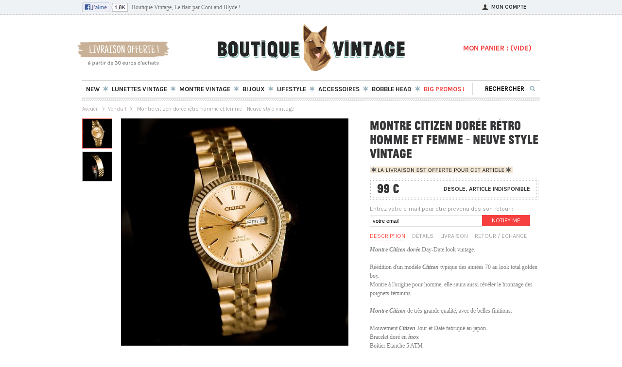

--- FILE ---
content_type: text/html; charset=utf-8
request_url: http://www.boutique-vintage.com/121-montre-citizen-doree-retro-homme-et-femme-neuve-style-vintage.html
body_size: 8876
content:
<!DOCTYPE html PUBLIC "-//W3C//DTD XHTML 1.1//EN" "http://www.w3.org/TR/xhtml11/DTD/xhtml11.dtd">
<!--[if lte IE 7]> <html xmlns="http://www.w3.org/1999/xhtml" xml:lang="fr" class="ie7 oldie" lang="fr"> <![endif]--><!--[if IE 8]> <html xmlns="http://www.w3.org/1999/xhtml" xml:lang="fr" class="ie8 oldie" lang="fr"> <![endif]-->
<!--[if gt IE 8]><!--> <html xmlns="http://www.w3.org/1999/xhtml" xml:lang="fr"> <!--<![endif]--><head>
		<title>Montre citizen dor&eacute;e r&eacute;tro homme et femme - Neuve style vintage - Boutique Vintage</title>


	<meta name="description" content="Montre Citizen dorée style rolex total look vintage - Homme et femme  - Neuve et garantie - Port Offert ! Grand choix de montres vintage et rétro sur www.boutique-vintage.com" />
		<meta http-equiv="Content-Type" content="application/xhtml+xml; charset=utf-8" />
		<meta name="generator" content="PrestaShop" />
		<meta name="robots" content="index,follow" />
		<link rel="icon" type="image/vnd.microsoft.icon" href="http://www.boutique-vintage.com/img/favicon.ico" />
		<link rel="shortcut icon" type="image/x-icon" href="http://www.boutique-vintage.com/img/favicon.ico" />
         <link href='http://fonts.googleapis.com/css?family=Karla:700,400' rel='stylesheet' type='text/css'>
		<link href="/themes/reverse/css/global.css?version=24" rel="stylesheet" type="text/css" media="all" />
			<script type="text/javascript" src="http://www.boutique-vintage.com/js/tools.js"></script>
		<script type="text/javascript">
			var baseDir = 'http://www.boutique-vintage.com/';
			var static_token = 'ebfad64c10d7eb2f81785af7c7bbd211';
			var token = '35ce3308f50c5cdc3b89d2142c6d2ab6';
			var priceDisplayPrecision = 0;
			var roundMode = 2;
		</script>
		<script type="text/javascript" src="http://www.boutique-vintage.com/js/jquery/jquery-1.2.6.pack.js"></script>
		<script type="text/javascript" src="http://www.boutique-vintage.com/js/jquery/jquery.easing.1.3.js"></script>
		<script type="text/javascript" src="http://www.boutique-vintage.com/js/jquery/jquery.hotkeys-0.7.8-packed.js"></script>
		<!-- <script type="text/javascript" src="http://www.boutique-vintage.com/js/zopim.js"></script> -->
    	<script src="http://www.boutique-vintage.com/themes/reverse/js/jquery.uniform.js"></script>
        		<script type="text/javascript" src="/js/jquery/jquery.idTabs.modified.js"></script>
		<script type="text/javascript" src="/js/jquery/jquery.scrollto.js"></script>
		<script type="text/javascript" src="/js/jquery/jquery.serialScroll.js"></script>
		<script type="text/javascript" src="/themes/reverse/js/tools.js"></script>
		<script type="text/javascript" src="/themes/reverse/js/product.js?version1"></script>
	


		<link rel="alternate" type="application/rss+xml" title="Montre citizen dorée rétro homme et femme - Neuve style vintage - Boutique Vintage" href="http://www.boutique-vintage.com/modules/feeder/rss.php?id_category=16&amp;orderby=position&amp;orderway=DESC" /><link rel="canonical" href="http://www.boutique-vintage.com/121-montre-citizen-doree-retro-homme-et-femme-neuve-style-vintage.html" />

	</head>

	<body id="product">
			<noscript><ul><li>Cette boutique n&eacute;cessite JavaScript afin de fonctionner correctement. Merci de l&#039;activer dans votre navigateur.</li></ul></noscript>


		<div id="haut">
			<div class="cont_haut">
				<div class="img_fb"><a href="https://www.facebook.com/boutiquevintage.coniandblyde" target="_blank" title="suivez-nous sur facebook"><img src="http://www.boutique-vintage.com/img/facebook18.png" width="94" height="20" /></a></div>
				<div class="tagline">Boutique Vintage, Le flair par Coni and Blyde !</div>
				<a href="http://www.boutique-vintage.com/my-account.php"><div class="moncompte">Mon compte</div></a>

			</div>
		</div>


		<div id="page">
			<!-- Header -->
			<div id="header">
            <div id="livraison">
            	<a href="http://www.boutique-vintage.com/cms.php?id_cms=1"><img src="http://www.boutique-vintage.com/img/livraison_offerte_beige.png" width="206" height="59" /></a>
            </div>
 			 <div id="header_right">
               <div id="twt_logo">
				<h1>
                 <a href="http://www.boutique-vintage.com/" title="Boutique Vintage"><img src="http://www.boutique-vintage.com/img/logo.png" alt="Boutique Vintage" width="391" height="104" /></a>
                </h1>

               </div>
					

<!-- MODULE Block cart -->
<div id="cart_block" class="cart_block">
	<div class="block_content">
   
       <div style="float:right;">
    <div id="checkout">
   
     <div id="cart_block_summary" class="class="hidden"">
          <a href="http://www.boutique-vintage.com/order.php" title="Commander">
          MON PANIER : <span class="ajax_cart_total"></span>
          (<span class="ajax_cart_quantity"></span><span class="ajax_cart_vide">VIDE</span>)
          <span class="fleche" style="display:none"></span>
          </a>
		  <!-- free shipping module -->
          <div class="fdp" style="display:none">
             <p class="ajax_cart_free_shipping_on" >
             <span>Livraison offerte dans&nbsp;</span><span id="cart_block_free_shipping" class="ajax_cart_free_shipping">30 </span><span>&nbsp;&euro;</span></p>
             <span class="ajax_cart_free_shipping_off" style="display:none;">La livraison vous est offerte !</span>
          </div>
 
<!-- end of free shipping module -->

	 </div>
     
     </div>
	
    </div>
     
     
	</div>
</div>
<!-- /MODULE Block cart -->                </div>
				<!-- Menu -->
        <div class="sf-contener">
          <ul class="sf-menu">
            <li class="lien3"><a href="http://www.boutique-vintage.com/new-products.php">New</a></li>
<li class="ctg5"><a href="http://www.boutique-vintage.com/5-lunettes-vintage-lunettes-soleil-vue-vintage-monture-vintage"><span>Lunettes Vintage</span></a><ul><li class="ctg28"><a href="http://www.boutique-vintage.com/28-lunettes-cazal-vintage-vue-monture-cazal"><span>Lunettes Cazal Vintage</span></a></li><li class="ctg11"><a href="http://www.boutique-vintage.com/11-lunettes-soleil-vintage-cebe-carrera-boss-ray-ban"><span>Lunettes de soleil vintage</span></a></li><li class="ctg12"><a href="http://www.boutique-vintage.com/12-lunettes-vue-vintage-monture-vintage-verres-transparents"><span>Lunettes de vue vintage</span></a></li><li class="ctg45"><a href="http://www.boutique-vintage.com/45-lunettes-prestigieuses-haute-couture-designer"><span>Lunettes Prestigieuses</span></a></li><li class="ctg38"><a href="http://www.boutique-vintage.com/38-lunettes-spitfire"><span>Lunettes Spitfire</span></a></li></ul></li><li class="ctg6"><a href="http://www.boutique-vintage.com/6-montres-vintage-et-montres-retro"><span>Montre Vintage</span></a><ul><li class="ctg52"><a href="http://www.boutique-vintage.com/52-bracelet-nato"><span>Bracelet Nato</span></a></li><li class="ctg17"><a href="http://www.boutique-vintage.com/17-montre-casio-vintage-retro-doree"><span>Montre casio vintage</span></a></li><li class="ctg47"><a href="http://www.boutique-vintage.com/47-montre-mickey-vintage"><span>Montre Mickey Vintage</span></a></li><li class="ctg41"><a href="http://www.boutique-vintage.com/41-montre-luch-mecanique-mono-aiguille"><span>Montre Monoaiguille</span></a></li><li class="ctg18"><a href="http://www.boutique-vintage.com/18-montre-swanson-retro-style-rolex"><span>Montre Swanson Rétro</span></a></li></ul></li><li class="ctg19"><a href="http://www.boutique-vintage.com/19-bijoux-vintage"><span>Bijoux</span></a><ul><li class="ctg46"><a href="http://www.boutique-vintage.com/46-bague-vintage"><span>Bague Vintage</span></a></li><li class="ctg49"><a href="http://www.boutique-vintage.com/49-bijoux-amerindiens-zuni-navajos"><span>Bijoux Amérindiens</span></a></li><li class="ctg32"><a href="http://www.boutique-vintage.com/32-boucles-d-oreilles-vintage"><span>Boucles d'oreilles vintage</span></a></li><li class="ctg22"><a href="http://www.boutique-vintage.com/22-bracelet-vintage"><span>Bracelet Vintage</span></a></li><li class="ctg20"><a href="http://www.boutique-vintage.com/20-collier-vintage"><span>Collier Vintage</span></a></li></ul></li><li class="ctg10"><a href="http://www.boutique-vintage.com/10-babioles-vintage-petits-accessoires-de-mode-vintage"><span>Lifestyle </span></a><ul><li class="ctg27"><a href="http://www.boutique-vintage.com/27-badge-vintage-collector"><span>Badge vintage </span></a></li><li class="ctg24"><a href="http://www.boutique-vintage.com/24-patch-vintage"><span>Patch vintage</span></a></li><li class="ctg26"><a href="http://www.boutique-vintage.com/26-pin-s-vintage-collector"><span>Pin's Vintage </span></a></li><li class="ctg43"><a href="http://www.boutique-vintage.com/43-plaque-de-velo-vintage-fixie"><span>Plaque de vélo</span></a></li><li class="ctg25"><a href="http://www.boutique-vintage.com/25-porte-cle-vintage"><span>Porte clé vintage</span></a></li></ul></li><li class="ctg35"><a href="http://www.boutique-vintage.com/35-accessoires-"><span>Accessoires </span></a><ul><li class="ctg8"><a href="http://www.boutique-vintage.com/8-cravate-vintage-cravate-americaine-cravate-femme-vintage"><span>Cravate Vintage</span></a></li><li class="ctg7"><a href="http://www.boutique-vintage.com/7-sac-vintage-besace-vintage-femme-homme"><span>Sac Vintage</span></a></li></ul></li><li class="ctg54"><a href="http://www.boutique-vintage.com/54-bobble-head"><span>Bobble Head</span></a></li><li class="lien5"><a href="http://www.boutique-vintage.com/prices-drop.php?orderby=quantity&orderway=desc">BIG Promos !</a></li>

                        <li class="sf-search noBack" style="float:right;">
              <form id="searchbox" action="search.php" method="get">
                <input type="hidden" value="position" name="orderby"/>
                <input type="hidden" value="desc" name="orderway"/>
                <input type="text" name="search_query" value="Rechercher" onfocus="javascript:if(this.value=='Rechercher')this.value='';" onblur="javascript:if(this.value=='')this.value='Rechercher';" />
              </form>
            </li>
                      </ul>
        <script type="text/javascript" src="/modules/blocktopmenu/js/hoverIntent.js?version=1"></script>
        <script type="text/javascript" src="/modules/blocktopmenu/js/superfish-modified.js?version=1"></script>
				<!--/ Menu -->
        	
				</div>
			</div>

			<div id="columns">
				<!-- Center -->
				<div id="center_column">
				 <!-- <a href="http://www.boutique-vintage.com/5-lunettes-vintage-lunettes-soleil-vue-vintage-monture-vintage" title="lunettes vintage"> --><!-- <img src="http://www.boutique-vintage.com/img/bvsoldes.png" width="942" height="42" style="padding-top:10px" /> -->
         <!-- <img src="http://www.boutique-vintage.com/img/vac-bv.png" width="942" height="42" /> --><!-- </a> -->



	<script type="text/javascript">
// <![CDATA[
	ThickboxI18nImage = 'Image';
	ThickboxI18nOf = 'sur';
	ThickboxI18nClose = 'Fermer';
	ThickboxI18nOrEscKey = '(ou \'Echap\')';
	ThickboxI18nNext = 'Suivant >';
	ThickboxI18nPrev = '< Précédent';
	tb_pathToImage = 'http://www.boutique-vintage.com/img/loadingAnimation.gif';
//]]>
</script>
<script type="text/javascript">
// <![CDATA[

// PrestaShop internal settings
var currencySign = '€';
var currencyRate = '1';
var currencyFormat = '2';
var currencyBlank = '1';
var taxRate = 0;
var defaultTaxRate = 0;
var jqZoomEnabled = false;

//JS Hook
var oosHookJsCodeFunctions = new Array();

// Parameters
var id_product = '121';
var productHasAttributes = false;
var quantitiesDisplayAllowed = false;
var quantityAvailable = 0;
var allowBuyWhenOutOfStock = false;
var availableNowValue = '';
var availableLaterValue = '';
var productPriceWithoutReduction = 99;
var reduction_percent = 0;
var reduction_price = 0;
var reduction_from = '2010-06-14 00:00:00';
var reduction_to = '2010-06-14 00:00:00';
var group_reduction = '1';
var default_eco_tax = 0.000000;
var currentDate = '2026-01-29 23:19:53';
var maxQuantityToAllowDisplayOfLastQuantityMessage = 0;
var noTaxForThisProduct = true;
var displayPrice = 0;
var productReference = '';

// Customizable field
var img_ps_dir = 'http://www.boutique-vintage.com/img/';
var customizationFields = new Array();
	customizationFields[0] = new Array();
	customizationFields[0][0] = 'img0';
	customizationFields[0][1] = 0;

// Images
var img_prod_dir = 'http://www.boutique-vintage.com/img/p/';
var combinationImages = new Array();

combinationImages[0] = new Array();
	combinationImages[0][0] = 620;
	combinationImages[0][1] = 372;

// Translations
var doesntExist = 'Ce produit n\'existe pas dans cette déclinaison. Vous pouvez néanmoins en sélectionner une autre.';
var doesntExistNoMore = 'Ce produit n\'est plus en stock';
var doesntExistNoMoreBut = 'avec ces options mais reste disponible avec d\'autres options';
var uploading_in_progress = 'Envoi en cours, merci de bien vouloir patienter...';
var fieldRequired = 'Merci de remplir tous les champs requis';



//]]>
</script>

<!-- Breadcrumb -->
<div class="breadcrumb">
	<a href="http://www.boutique-vintage.com/" title="retour &agrave; Accueil">Accueil</a><span class="navigation-pipe">&gt;</span><span class="navigation_end"><a href="http://www.boutique-vintage.com/16-articles-vintage-vendus">Vendu !</a></span><span class="navigation-pipe">></span> <span class="navigation_product">Montre citizen dor&eacute;e r&eacute;tro homme et femme - Neuve style vintage</span></div>
<!-- /Breadcrumb -->
<div itemscope itemtype="http://schema.org/Product">

<div id="primary_block" class="clearfix">

	<!-- right infos-->
	<div id="pb-right-column">

            		<!-- thumbnails -->
		<div id="views_block" >

		<div id="thumbs_list">
			<ul id="thumbs_list_frame">
												<li id="thumbnail_620">
					<a rel="other-views" id="/121-620-thickbox/montre-citizen-doree-retro-homme-et-femme-neuve-style-vintage.jpg" class="thickbox2 shown" title="Montre citizen dorée rétro homme et femme - Neuve style vintage">
						<img itemprop="image" id="thumb_620" src="/121-620-medium/montre-citizen-doree-retro-homme-et-femme-neuve-style-vintage.jpg" alt="Montre citizen dorée rétro homme et femme - Neuve style vintage" height="60" width="60" />
					</a>
				</li>
												<li id="thumbnail_372">
					<a rel="other-views" id="/121-372-thickbox/montre-citizen-doree-retro-homme-et-femme-neuve-style-vintage.jpg" class="thickbox2 " title="Bracelet Montre citizen dorée rétro homme et femme - Neuve style vintage">
						<img  id="thumb_372" src="/121-372-medium/montre-citizen-doree-retro-homme-et-femme-neuve-style-vintage.jpg" alt="Bracelet Montre citizen dorée rétro homme et femme - Neuve style vintage" height="60" width="60" />
					</a>
				</li>
							</ul>
		</div>

		</div>
		


		<!-- product img-->
		<div id="image-block">
						<img src="/121-620-large/montre-citizen-doree-retro-homme-et-femme-neuve-style-vintage.jpg"  title="Montre citizen dor&eacute;e r&eacute;tro homme et femme - Neuve style vintage" alt="Montre citizen dor&eacute;e r&eacute;tro homme et femme - Neuve style vintage"  id="bigpic" width="468" height="468" />
		
        		</div>
	</div>

	<!-- center infos-->
	<div id="pb-left-column">
    
	 <h2 itemprop="name">Montre citizen dor&eacute;e r&eacute;tro homme et femme - Neuve style vintage</h2>

	              <img class="fdp_pdt" src="http://www.boutique-vintage.com/img/livraison_offerte_pdt.png">
     	    <div itemprop="offers" itemscope="" itemtype="http://schema.org/Offer">

		<!-- add to cart form-->
		<form id="buy_block" action="http://www.boutique-vintage.com/cart.php" method="post">
              <ul>
                <!-- hidden datas -->
                <p class="hidden">
                    <input type="hidden" name="token" value="ebfad64c10d7eb2f81785af7c7bbd211" />
                    <input type="hidden" name="id_product" value="121" id="product_page_product_id" />
                    <input type="hidden" name="add" value="1" />
                    <input type="hidden" name="id_product_attribute" id="idCombination" value="" />
                </p>

			<div class="vasaupanier">
                <div id="global_price">
                 <li>
                  <ol>
                   <!-- prices -->
                <p itemprop="priceCurrency" content="EUR" class="price">
                <span class="our_price_display">
                        <span itemprop="price" id="our_price_display">99 &euro;</span>
				</span>
                </p>


                
                  </ol>
                 </li>

                </div>
                                <span class="hors_stock">desole, article indisponible</span>
                
                <div id="add_it">

                <p id="add_to_cart"  style="display:none" ><input type="submit" name="Submit" value="Precommandez" class="add_to_cart" /></p>
                </div>


              </div>
    <!-- availability -->
                <p id="availability_statut">
                    <span id="availability_value">
                                            </span>

                </p>

                <!-- Out of stock hook -->
                <p id="oosHook">
                <span>Entrez votre e-mail pour etre prevenu des son retour :</span>
                    <!-- MODULE MailAlerts -->
	<input type="text" id="oos_customer_email" name="customer_email" size="20" value="votre email" class="mailalerts_oos_email" onclick="clearText();" />
<a href="#" onclick="return addNotification();" id="mailalert_link">Notify me</a>
<p id="oos_customer_email_result" style="display:none;"></p>
<script type="text/javascript">
// <![CDATA[
oosHookJsCodeFunctions.push('oosHookJsCodeMailAlert');

$(document).ready(function() {
	$('#attributes').children().change(function(){$('#oos_customer_email_result').hide('slow')});
	$('#color_picker').children().click(function(){$('#oos_customer_email_result').hide('slow')});
});

function clearText() {
	if ($('#oos_customer_email').val() == 'your@email.com')
		$('#oos_customer_email').val('');
}

function oosHookJsCodeMailAlert() {
	$.ajax({
		type: 'POST',
		url: 'http://www.boutique-vintage.com/modules/mailalerts/mailalerts-ajax_check.php',
		data: 'id_product=121&id_product_attribute='+$('#idCombination').val(),
		success: function (msg) {
			if (msg == '0') {
				$('#mailalert_link').show();
				$('#oos_customer_email').show();
			}
			else {
				$('#mailalert_link').hide();
				$('#oos_customer_email').hide();
			}
		}
	});
}

function  addNotification() {
	$.ajax({
		type: 'POST',
		url: 'http://www.boutique-vintage.com/modules/mailalerts/mailalerts-ajax_add.php',
		data: 'id_product=121&id_product_attribute='+$('#idCombination').val()+'&customer_email='+$('#oos_customer_email').val()+'',
		success: function (msg) {
			if (msg == '1') {
				$('#mailalert_link').hide();
				$('#oos_customer_email').hide();
				$('#oos_customer_email_result').html("Demande de notification enregistr&eacute;e");
				$('#oos_customer_email_result').css('color', 'green').show();
			}
			else {
				$('#oos_customer_email_result').html("Votre adresse e-mail est invalide");
				$('#oos_customer_email_result').css('color', 'red').show();
			}
		}
	});
	return false;
}
//]]>
</script>
<!-- END : MODULE MailAlerts -->
                </p>

              </ul>
            </form>
	</div>

            <!-- description and features -->
<div id="more_info_block" class="clear">
	<ul id="more_info_tabs" class="idTabs idTabsShort">
		<li><a id="more_info_tab_more_info" href="#idTab1">Description</a></li>		<li><a id="more_info_tab_data_sheet" href="#idTab2">D&eacute;tails</a></li>
				<li><a id="more_info_tab_data_sheet" href="#idTab3">Livraison</a></li>
        <li><a id="more_info_tab_data_sheet" href="#idTab4">Retour / Echange</a></li>
		
	</ul>
	<div id="more_info_sheets" class="sheets align_justify">
	
		<!-- full description -->
		<div id="idTab1" class="rte"><p><strong>Montre Citizen dorée</strong> Day-Date look vintage.</p>
<p> </p>
<p>Réédition d'un modèle <strong>Citizen</strong> typique des années 70 au look total golden boy.</p>
<p>Montre à l'origine pour homme, elle saura aussi révéler le bronzage des poignets féminins.</p>
<p> </p>
<p><strong>Montre Citizen</strong> de très grande qualité, avec de belles finitions.</p>
<p> </p>
<p>Mouvement <strong>Citizen</strong> Jour et Date fabriqué au japon.</p>
<p>Bracelet doré en <strong>inox</strong></p>
<p>Boitier Etanche 5 ATM</p>
<p><strong>Cadran Citizen doré</strong></p>
<p>Diamètre : 3,5cm (hors remontoir)</p>
<p> </p>
<p>Existe aussi en taille femme</p>
<p> </p>
<p><strong>Montre Citizen garantie 1 an</strong></p>
			<!-- boutons like
			<div style="padding-top:10px;">
				<a href="https://twitter.com/share?url=http://www.boutique-vintage.com/121-montre-citizen-doree-retro-homme-et-femme-neuve-style-vintage.html"><img src="http://www.boutique-vintage.com/themes/reverse/img/twitlogo.png" target="_blank" alt="tweet"/></a>
				<a href="https://plusone.google.com/_/+1/confirm?hl=fr&url=http://www.boutique-vintage.com/121-montre-citizen-doree-retro-homme-et-femme-neuve-style-vintage.html"><img src="http://www.boutique-vintage.com/themes/reverse/img/plusonelogo.png" target="_blank" alt="plusone"/></a>
				<div class="addthis_toolbox addthis_default_style" style=" float: left; height: 23px; margin: 0;">
        			<a class="addthis_button_facebook_like" fb:like:layout="button_count"></a>
         			<script type="text/javascript" src="http://s7.addthis.com/js/250/addthis_widget.js#username=xa-4d35a90b56c048d7"></script>
        		</div>
			-->
        	</div>
		</div>
	
		<!-- product's features -->
		<ul id="idTab2" class="bullet">
				<p>Montre Citizen dorée style rolex total look vintage - Homme et femme  - Neuve et garantie - Port Offert ! Grand choix de montres vintage et rétro sur www.boutique-vintage.com</p>

		                 <li style="display:none;"><span>R&eacute;f&eacute;rence : </span></li>
					<li><span>Vintage</span> Ann&eacute;es 70</li>
				</ul>
		<ul id="idTab3" class="bullet">
        <h5>Livraison France</h5>
        Lettre Max 24h/72H : 3 &euro; - <b>Offert d&egrave;s 30 &euro; d'achat !</b><br/>
        Colissimo Suivi 48H : 6 &euro; - <b>Offert d&egrave;s 60 &euro; d'achat !</b><br/><br/>
        <h5>Livraison Europe</h5>
        Secur Export 3/5J : 7 &euro;<br/><br/>
        <h5>DOM TOM et Monde</h5>
        Secur Export 3/5J : 9 &euro;<br/>
        Colissimo OM 5J : 9 &euro;<br/><br/>
		</ul>

        <ul id="idTab4" class="bullet">
        <h5>Et si un produit ne vous convenait pas ?</h5>
		Pas de panique, chez Boutique Vintage vous avez 15 jours pour nous retourner vos articles et vous faire rembourser.<br/><br/>
        Comment faire ? Envoyez-nous un email ou appelez-nous et nous vous transmettrons la marche a suivre. C'est simple et rapide.
		</ul>



	
	</div>
</div>

			</div>


    </div>

    <div>
      
        

        
    </div>


    

	


</div>

						</div>
			
			<div id="right_column" class="column">
                	<div id="garanties">
                    	<ul>
                        	<li class="moque">ON NE SE MOQUE PAS DE VOUS</li>
                            <li class="retour"><a href="http://www.boutique-vintage.com/cms.php?id_cms=3" title="Conditions de retour">SATISFAIT OU <br/> REMBOURS&Eacute;</a></li>
                            <li class="expedition"><a href="http://www.boutique-vintage.com/cms.php?id_cms=1" title="Exp&eacute;dition sous 48h">exp&eacute;dition<br/>sous 48h</a></li>
                            <li class="paiement"><a href="http://www.boutique-vintage.com/cms.php?id_cms=5" title="Paiement s&eacute;curis&eacute;">paiement<br/>s&eacute;curis&eacute;</a></li>
                            <li class="telephone"><a href="http://www.boutique-vintage.com/contact-form.php" title="Contactez-nous">service client <br/>09 77 21 98 99</a></li>
                        </ul>
                    </div>
					
				</div>
			</div>
          
          </div>
<!-- Footer -->
			<div id="bas">
			<div id="footer">
            	<div id="tagline">
                <h3> Boutique Vintage </h3>
                <p>S&eacute;l&eacute;ction d'accessoires de mode vintage par Coni &amp; Blyde.<br/>Lunettes, montres, sacs, pin's, bijoux vintage...</p>
                <p><span>09 77 21 98 99</span><span class="emailfoot"><a href="http://www.boutique-vintage.com/contact-form.php">Laissez-nous un message !</a></span></p>
                
                </div>
                
            	<div class="menufooter">
                	<ul>
                    	<li><h4>Nos bestsellers</h4></li>
                        <li><a href="http://www.boutique-vintage.com/17-montre-casio-vintage-retro-doree" title="Montre Casio vintage et retro">Montre Casio Vintage</a></li>
                        <li><a href="http://www.boutique-vintage.com/754-montre-mono-aiguille-luch-mecanique-bielorusse.html" title="Montre mono aiguille Luch">Montre mono aiguille</a></li>
                        <li><a href="http://www.boutique-vintage.com/38-lunettes-spitfire" title="Lunettes spitfire retro">Lunettes Spitfire</a></li>
                        <li><a href="http://www.boutique-vintage.com/16-articles-vintage-vendus">Ce que vous avez rat&eacute;...</a></li>
                     </ul>
                     
                     <ul>
                    	<li><h4>En savoir plus</h4></li>
                        <li><a href="http://www.boutique-vintage.com/cms.php?id_cms=4" title="Qui sont Coni &amp; Blyde ? ">Qui sommes-nous ?</a></li>
                        <li><a href="http://www.boutique-vintage.com/content/6-reglage-bracelet-montre-casio" title="R�glage bracelet montre Casio vintage">R&eacute;glage bracelet Casio</a></li>
                        <li>L'&Eacute;thique de la boutique</li>
                        <li>Le blog de Coni &amp; Blyde</li>
                     </ul>
                     
                     <ul id="resosocio">
                    	<li  class="titre_foot"><h4>Suivez-nous</h4></li>
                        <li class="fbfoot"><a href="http://www.facebook.com/boutiquevintage.coniandblyde" target="_blank">Facebook</a></li>
                        <li class="twitfoot"><a href="https://twitter.com/coniandblyde" target="_blank">Twitter</a></li>
                        <li class="pinfoot"><a href="http://pinterest.com/coniandblyde/" target="_blank">Pinterest</a></li>
                     </ul>
                     
                </div>
            
             <div id="newsletter">
   <form action="http://www.boutique-vintage.com/" method="post">
    <p>Recevez nos infos en avant premi&egrave;re en vous inscrivant &agrave; notre Newsletter</p>
     
     <table border="0" cellpadding="0" cellspacing="0">
      <tr>
       <td valign="center">
        <input type="text" class="input_buttonnewsletter" name="email" size="18" value="votre e-mail" onfocus="javascript:if(this.value=='votre e-mail')this.value='';" onblur="javascript:if(this.value=='')this.value='votre e-mail';" />
       </td>
       <td valign="center"><input type="submit" value="&nbsp;" class="buttonnewsletter" name="submitNewsletter" /></td>
      </tr>
     </table>
      <select name="action">
        <option value="0" selected="selected">Inscription</option>
        <option value="1">D&eacute;sinscription</option>
      </select>
    </form>
    
</div>
		<script type="text/javascript">
			var gaJsHost = (("https:" == document.location.protocol ) ? "https://ssl." : "http://www.");
			document.write(unescape("%3Cscript src='" + gaJsHost + "google-analytics.com/ga.js' type='text/javascript'%3E%3C/script%3E"));
		</script>
		<script type="text/javascript">
		try {
			var pageTracker = _gat._createTracker("UA-10463794-4");
			pageTracker._trackPageview();
		}
		catch(err) {}
		</script>
             <div id="infos_footer">
                <span class="left_copy">&copy; 2010-2014 Coni &amp; Blyde</span>
              <span class="right_copy"><a href="http://mathieugrac.com/cv/" title="Directeur Artistique Paris" target="_blank">Webdesign Mathieu Grac</a></span>
             <ul>
             	<li><a href="http://www.boutique-vintage.com/cms.php?id_cms=3">CGV</a></li>
                <li><a href="http://www.boutique-vintage.com/cms.php?id_cms=2">Mentions Legales</a></li>
                <li><a href="http://www.boutique-vintage.com/contact-form.php" title="contactez-nous">Contact</a></li>
                <li class="last_li"><a href="#">Nos garanties</a></li>
             </ul>
             </div>
      	   
              
               
             </div>
         </div>
		
	</body>

<script type='text/javascript'>      
 $(function(){
        $("input, textarea, select, button").uniform();
      });
</script> 

</html>